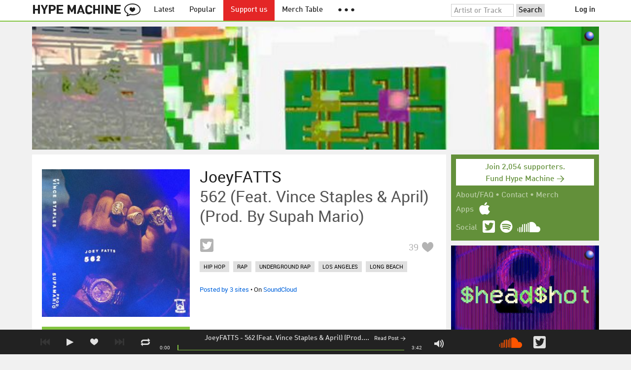

--- FILE ---
content_type: text/html; charset=UTF-8
request_url: https://hypem.com/inc/header_menu?_=1768448024216
body_size: 298
content:

    <div id="menu-out">
        <a onclick="show_lightbox('login'); return false;" href="" class="logged-out log-in">Log in</a>
    </div>



<script type="application/json" id="profile-data">
    {"is_logged_in":false,"logged_in_username":"","playback_allowed":true,"user_country":"US","user_region":"OH","supporter":0,"night":0,"ads_enabled":1,"olark_enabled":0,"facebook_authed":false}</script>
